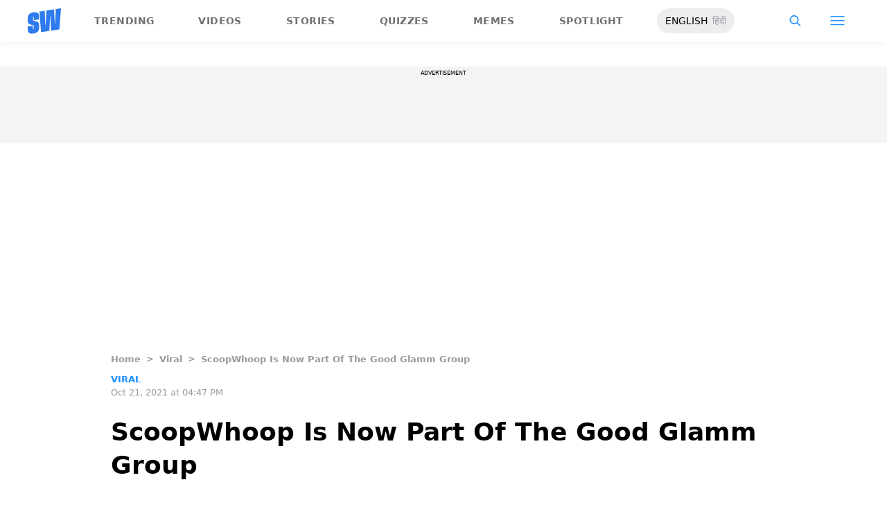

--- FILE ---
content_type: application/javascript; charset=utf-8
request_url: https://fundingchoicesmessages.google.com/f/AGSKWxXLTKbCrAUN4E3Y-873m8QvHdtrGmhViClDzXKTgUUZ7A4ZAFz1RslDGV1kQKaTtrV0KnCIdhTmubHiiqpyT7N2mrb6NzwEzj7Yqhqp1q1Hkyk3qe9stjfQ4YmzDlkyRW9StrX90gt2LQO6uvs9YwPXQrX48Jm7YzzeNsEb-1aXmX12y62R4sHYA0ED/_?type=ad&/ads.swf/adspi./popadscpm./ad/bottom.
body_size: -1290
content:
window['6688e599-dcd3-41f2-bfa5-78b9b7410a79'] = true;

--- FILE ---
content_type: application/x-javascript; charset=utf-8
request_url: https://servicer.mgid.com/1865952/1?nocmp=1&tcfV2=1&sessionId=696e3eb6-10c7f&sessionPage=1&sessionNumberWeek=1&sessionNumber=1&cpicon=1&scale_metric_1=64.00&scale_metric_2=256.00&scale_metric_3=100.00&cbuster=1768832695583310594296&pvid=547df71e-c040-45db-bc78-f8e1c61ae45c&implVersion=17&lct=1768241760&mp4=1&ap=1&consentStrLen=0&wlid=b80ab22f-4389-48e9-9580-1773486c4c75&pageview_widget_list=1865951,1865952&ogtitle=ScoopWhoop%20Is%20Now%20Part%20Of%20The%20Good%20Glamm%20Group%20-%20ScoopWhoop&uniqId=084ae&childs=1914598&niet=4g&nisd=false&jsp=head&evt=%5B%7B%22event%22%3A1%2C%22methods%22%3A%5B1%2C2%5D%7D%2C%7B%22event%22%3A2%2C%22methods%22%3A%5B1%2C2%5D%7D%5D&pv=5&jsv=es6&dpr=1&hashCommit=6e0721a4&apt=2021-10-21T16%3A47%3A08&tfre=5381&w=627&h=5410&tl=150&tlp=1,2,3,4,5,6,7,8,9,10,11,12,13,14,15&sz=627x519;310x407&szp=1,4,5,8,9,12,13;2,3,6,7,10,11,14,15&szl=1;2,3;4;5;6,7;8;9;10,11;12;13;14,15&cxurl=https%3A%2F%2Fwww.scoopwhoop.com%2Fnews%2Fscoopwhoop-is-now-part-of-the-good-glamm-group%2F&ref=&lu=https%3A%2F%2Fwww.scoopwhoop.com%2Fnews%2Fscoopwhoop-is-now-part-of-the-good-glamm-group%2F%3Fref%3Dread_hot
body_size: 4807
content:
var _mgq=_mgq||[];
_mgq.push(["MarketGidLoadGoods1865952_084ae",[
["Brainberries","14649897","1","These Photos Are Iconic: Celebrities Who Passed Away Too Soon","","0","","","","nbuuLlayNLynp-3tTJ7N-2JD5woxNrfNELDpdSzje-AapdNfMSdeT6HcNSRANd81J5-V9RiSmN6raXcKPkq-dhx3BuaV6IsXYWa-pgpvYJLNoiqepynpaVi1kpvex1CL",{"i":"https://s-img.mgid.com/g/14649897/480x320/-/[base64].webp?v=1768832695--mrK-B3U8bhQv-S1eCXzOBckpWzMlEnzjzDWg_Kwdr0","l":"https://clck.mgid.com/ghits/14649897/i/59016992/0/pp/1/1?h=nbuuLlayNLynp-3tTJ7N-2JD5woxNrfNELDpdSzje-AapdNfMSdeT6HcNSRANd81J5-V9RiSmN6raXcKPkq-dhx3BuaV6IsXYWa-pgpvYJLNoiqepynpaVi1kpvex1CL&rid=a06ae8c0-f542-11f0-bb39-d404e6f98490&tt=Direct&att=3&afrd=296&iv=17&ct=1&gdprApplies=0&muid=q0jTE2TIDpo6&st=-300&mp4=1&h2=RGCnD2pppFaSHdacZpvmnpoHBllxjckHXwaK_zdVZw60S7QsOb4TyE5H_wq1CwLYEppCdaJgYfYygXuXV6_xSA**","adc":[],"sdl":0,"dl":"","type":"w","media-type":"static","clicktrackers":[],"cta":"Learn more","cdt":"","b":0.016361328061166542,"catId":239,"tri":"a06b3d8c-f542-11f0-bb39-d404e6f98490","crid":"14649897"}],
["Brainberries","20805222","1","What Led To This Shocking Change In Amanda Bynes?","","0","","","","nbuuLlayNLynp-3tTJ7N-wnyfuuqD5VAEZiUqiX4bl9oZLxpS_7amwF4Xax3In2iJ5-V9RiSmN6raXcKPkq-dhx3BuaV6IsXYWa-pgpvYJIncNulYexZfIlL9GL_xrYZ",{"i":"https://cl.imghosts.com/imgh/video/upload/ar_3:2,c_fill,w_680/videos/t/2024-09/101924/d0054d7c5ae8592da46e4dae7928f974.mp4?v=1768832695-4AP8hpMa7OB_c9hFwRJZ9YAgVUaC3BTm_YISJv91heA","l":"https://clck.mgid.com/ghits/20805222/i/59016992/0/pp/2/1?h=nbuuLlayNLynp-3tTJ7N-wnyfuuqD5VAEZiUqiX4bl9oZLxpS_7amwF4Xax3In2iJ5-V9RiSmN6raXcKPkq-dhx3BuaV6IsXYWa-pgpvYJIncNulYexZfIlL9GL_xrYZ&rid=a06ae8c0-f542-11f0-bb39-d404e6f98490&tt=Direct&att=3&afrd=296&iv=17&ct=1&gdprApplies=0&muid=q0jTE2TIDpo6&st=-300&mp4=1&h2=RGCnD2pppFaSHdacZpvmnpoHBllxjckHXwaK_zdVZw60S7QsOb4TyE5H_wq1CwLYEppCdaJgYfYygXuXV6_xSA**","adc":[],"sdl":0,"dl":"","type":"w","media-type":"video","clicktrackers":[],"cta":"Learn more","cdt":"","b":0.016361328061166542,"catId":239,"tri":"a06b3d96-f542-11f0-bb39-d404e6f98490","crid":"20805222"}],
["Brainberries","10839603","1","The Hollywood Casting Process Has Always Been Flawed (The Proof)","","0","","","","nbuuLlayNLynp-3tTJ7N-4luhu7IsXnWwn7u5zFJ8MmeXMP2RVHKOoomSUEQrwi-J5-V9RiSmN6raXcKPkq-dhx3BuaV6IsXYWa-pgpvYJJf6N3o1P3_hs1o84rAp-EP",{"i":"https://s-img.mgid.com/g/10839603/480x320/-/[base64].webp?v=1768832695-sDkHsdgo18rKpdPQ1362pF5GYOlu0ObyOOjDu_EvrJk","l":"https://clck.mgid.com/ghits/10839603/i/59016992/0/pp/3/1?h=nbuuLlayNLynp-3tTJ7N-4luhu7IsXnWwn7u5zFJ8MmeXMP2RVHKOoomSUEQrwi-J5-V9RiSmN6raXcKPkq-dhx3BuaV6IsXYWa-pgpvYJJf6N3o1P3_hs1o84rAp-EP&rid=a06ae8c0-f542-11f0-bb39-d404e6f98490&tt=Direct&att=3&afrd=296&iv=17&ct=1&gdprApplies=0&muid=q0jTE2TIDpo6&st=-300&mp4=1&h2=RGCnD2pppFaSHdacZpvmnpoHBllxjckHXwaK_zdVZw60S7QsOb4TyE5H_wq1CwLYEppCdaJgYfYygXuXV6_xSA**","adc":[],"sdl":0,"dl":"","type":"w","media-type":"static","clicktrackers":[],"cta":"Learn more","cdt":"","b":0.016361328061166542,"catId":239,"tri":"a06b3d9b-f542-11f0-bb39-d404e6f98490","crid":"10839603"}],
["Herbeauty","8193499","1","Robert Irwin Recreates His Father's Iconic Photos","","0","","","","nbuuLlayNLynp-3tTJ7N-4s8nJQoYMkrRZlm0dgtzGGaAs3SpDxLyoYsccCHmJH3J5-V9RiSmN6raXcKPkq-dhx3BuaV6IsXYWa-pgpvYJLqTdBYSGe-4HIXe5Q-Uk1Y",{"i":"https://s-img.mgid.com/g/8193499/480x320/125x507x492x328/aHR0cDovL2ltZ2hvc3RzLmNvbS90LzIwMjAtMDMvMTAxOTI0LzgyM2MzYzM5MzQxY2M3N2UyYWNlYTNlYzFhMGIxMmMzLmpwZWc.webp?v=1768832695-owW-VHFurf5GpZBjUYxTZ-V8pjwHe2aQUm7qi_31DO0","l":"https://clck.mgid.com/ghits/8193499/i/59016992/0/pp/4/1?h=nbuuLlayNLynp-3tTJ7N-4s8nJQoYMkrRZlm0dgtzGGaAs3SpDxLyoYsccCHmJH3J5-V9RiSmN6raXcKPkq-dhx3BuaV6IsXYWa-pgpvYJLqTdBYSGe-4HIXe5Q-Uk1Y&rid=a06ae8c0-f542-11f0-bb39-d404e6f98490&tt=Direct&att=3&afrd=296&iv=17&ct=1&gdprApplies=0&muid=q0jTE2TIDpo6&st=-300&mp4=1&h2=RGCnD2pppFaSHdacZpvmnpoHBllxjckHXwaK_zdVZw60S7QsOb4TyE5H_wq1CwLYEppCdaJgYfYygXuXV6_xSA**","adc":[],"sdl":0,"dl":"","type":"w","media-type":"static","clicktrackers":[],"cta":"Learn more","cdt":"","b":0.016361328061166542,"catId":239,"tri":"a06b3da0-f542-11f0-bb39-d404e6f98490","crid":"8193499"}],
["Brainberries","3860766","1","Surprising Photos Of The Rock And His Lavish Lifestyle","","0","","","","nbuuLlayNLynp-3tTJ7N-yk-ySyTUb2kkBEURv5EQO7xMwR_xRnpf5BVLTLY9-ChJ5-V9RiSmN6raXcKPkq-dhx3BuaV6IsXYWa-pgpvYJLPvcQ_o50pu-hKjFJKMoQk",{"i":"https://s-img.mgid.com/g/3860766/480x320/0x13x750x500/aHR0cDovL2ltZ2hvc3RzLmNvbS90LzIwMTktMDcvMTAxOTI0LzcyZjhjOWRkYTZlN2ExZWU2MGFjYTU3N2YwNjBmMDFjLmpwZWc.webp?v=1768832695-iJNrBsNWQ8jQoU-cbFU6ckvDvVT2eEq5U4zj1gBOiio","l":"https://clck.mgid.com/ghits/3860766/i/59016992/0/pp/5/1?h=nbuuLlayNLynp-3tTJ7N-yk-ySyTUb2kkBEURv5EQO7xMwR_xRnpf5BVLTLY9-ChJ5-V9RiSmN6raXcKPkq-dhx3BuaV6IsXYWa-pgpvYJLPvcQ_o50pu-hKjFJKMoQk&rid=a06ae8c0-f542-11f0-bb39-d404e6f98490&tt=Direct&att=3&afrd=296&iv=17&ct=1&gdprApplies=0&muid=q0jTE2TIDpo6&st=-300&mp4=1&h2=RGCnD2pppFaSHdacZpvmnpoHBllxjckHXwaK_zdVZw60S7QsOb4TyE5H_wq1CwLYEppCdaJgYfYygXuXV6_xSA**","adc":[],"sdl":0,"dl":"","type":"w","media-type":"static","clicktrackers":[],"cta":"Learn more","cdt":"","b":0.016361328061166542,"catId":239,"tri":"a06b3da3-f542-11f0-bb39-d404e6f98490","crid":"3860766"}],
["scoopwhoop.com","1399188310","1","The Ultimate Guide to the Best Korean Dramas to Watch (All Time) - ScoopWhoop","The “Hallyu” or Korean Wave has officially taken over the world. What started as a niche interest has transformed into a global obsession, with K-dramas consistently dominating the top charts on platforms like Netflix, Disney+, [...]","0","","","","nbuuLlayNLynp-3tTJ7N-3gj7DelHkXAhbVV-rC8xvkhNFYiCRSKYEbesnTNJmwqbZ_xJKiiD8AKC5w_5brtjctjrFJdLw30pv6vizLqDYwCYHHIwF0EXQQpoziNvdZ3",{"i":"https://s-img.mgid.com/l/940868/480x320/-/aHR0cHM6Ly93cC5zY29vcHdob29wLmNvbS93cC1jb250ZW50L3VwbG9hZHMvMjAyNi8wMS8wNTExMTYxMi9CZXN0LUtvcmVhbi1EcmFtYXMtdG8tV2F0Y2gtQWxsLVRpbWUucG5n.webp?v=1768832695-z2b4u_n9BXNx6ZJxUfnICn_cYYGqRSEFwOHift-wz_Y","l":"https://www.scoopwhoop.com/entertainment/the-ultimate-guide-to-the-best-korean-dramas-to-watch-all-time/?utm_source=scoopwhoop.com_internal&utm_medium=internal&utm_campaign=scoopwhoop.com_internal&utm_content=1399188310&utm_term=1865952","adc":[],"sdl":0,"dl":"","type":"i","media-type":"static","clicktrackers":[],"cta":"Learn more","cdt":"","tri":"a06b3da9-f542-11f0-bb39-d404e6f98490","crid":"1399188310"}],
["scoopwhoop.com","1404186249","1","Taskaree: The Smuggler’s Web Has a Few Flaws… But Damn, It Still Works Well - ScoopWhoop","Netflix’s Taskaree: The Smuggler’s Web arrives quietly, without the kind of noise that usually surrounds big-ticket crime thrillers, and maybe that’s fitting. This is not a show interested in chest-thumping heroics or flashy twists every [...]","0","","","","nbuuLlayNLynp-3tTJ7N-wo59eBNNa6mYGdjZ16fy0mXtwmeXF2ySb9oszbeh62wbZ_xJKiiD8AKC5w_5brtjctjrFJdLw30pv6vizLqDYwcVcZ29oVUAFDK6uZ6xXsF",{"i":"https://s-img.mgid.com/l/940868/480x320/-/aHR0cHM6Ly93cC5zY29vcHdob29wLmNvbS93cC1jb250ZW50L3VwbG9hZHMvMjAyNi8wMS8xOTEzMDQyMy90YXNrYXJlZS5qcGc.webp?v=1768832695-BcxHWyPgzRzmVGY8rfAjNFnx41HwWN-TuuAGGo0TI6s","l":"https://www.scoopwhoop.com/films/taskaree-the-smugglers-web-has-a-few-flaws-but-damn-it-still-works-well/?utm_source=scoopwhoop.com_internal&utm_medium=internal&utm_campaign=scoopwhoop.com_internal&utm_content=1404186249&utm_term=1865952","adc":[],"sdl":0,"dl":"","type":"i","media-type":"static","clicktrackers":[],"cta":"Learn more","cdt":"","tri":"a06b3dac-f542-11f0-bb39-d404e6f98490","crid":"1404186249"}],
["Brainberries","16011376","1","Gina Carano Finally Admits What Some Suspected All Along","","0","","","","nbuuLlayNLynp-3tTJ7N-zZVRJNkrl7rGK1rikxxKaAjUz_BvV8ka44EipWva-d2J5-V9RiSmN6raXcKPkq-dhx3BuaV6IsXYWa-pgpvYJL6OlcZX8U51FTymZB91XXD",{"i":"https://s-img.mgid.com/g/16011376/480x320/-/[base64].webp?v=1768832695-mCeI3H9Y5_o46rtaSLPuZwrRVov6XVrR9PO8EImZFAQ","l":"https://clck.mgid.com/ghits/16011376/i/59016992/0/pp/8/1?h=nbuuLlayNLynp-3tTJ7N-zZVRJNkrl7rGK1rikxxKaAjUz_BvV8ka44EipWva-d2J5-V9RiSmN6raXcKPkq-dhx3BuaV6IsXYWa-pgpvYJL6OlcZX8U51FTymZB91XXD&rid=a06ae8c0-f542-11f0-bb39-d404e6f98490&tt=Direct&att=3&afrd=296&iv=17&ct=1&gdprApplies=0&muid=q0jTE2TIDpo6&st=-300&mp4=1&h2=RGCnD2pppFaSHdacZpvmnpoHBllxjckHXwaK_zdVZw60S7QsOb4TyE5H_wq1CwLYEppCdaJgYfYygXuXV6_xSA**","adc":[],"sdl":0,"dl":"","type":"w","media-type":"static","clicktrackers":[],"cta":"Learn more","cdt":"","b":0.016361328061166542,"catId":239,"tri":"a06b3db0-f542-11f0-bb39-d404e6f98490","crid":"16011376"}],
["Brainberries","21699572","1","Watch What This Girl Can Do With Her Horse-Like Abilities!","","0","","","","nbuuLlayNLynp-3tTJ7N-57IiV_PkIn8p_F3S2ueFhvTpt13WuZsMtMErricg4gNJ5-V9RiSmN6raXcKPkq-dhx3BuaV6IsXYWa-pgpvYJIpCxLzR00HoW7d9ubI6c3C",{"i":"https://cl.imghosts.com/imgh/video/upload/ar_3:2,c_fill,w_680/videos/t/2024-11/101924/833b51bc73650f20d04f92022cea5d9a.mp4?v=1768832695-UcWZS4VnJe7TkhVEJFJILVggICuAsRshcu08I7XTPtU","l":"https://clck.mgid.com/ghits/21699572/i/59016992/0/pp/9/1?h=nbuuLlayNLynp-3tTJ7N-57IiV_PkIn8p_F3S2ueFhvTpt13WuZsMtMErricg4gNJ5-V9RiSmN6raXcKPkq-dhx3BuaV6IsXYWa-pgpvYJIpCxLzR00HoW7d9ubI6c3C&rid=a06ae8c0-f542-11f0-bb39-d404e6f98490&tt=Direct&att=3&afrd=296&iv=17&ct=1&gdprApplies=0&muid=q0jTE2TIDpo6&st=-300&mp4=1&h2=RGCnD2pppFaSHdacZpvmnpoHBllxjckHXwaK_zdVZw60S7QsOb4TyE5H_wq1CwLYEppCdaJgYfYygXuXV6_xSA**","adc":[],"sdl":0,"dl":"","type":"w","media-type":"video","clicktrackers":[],"cta":"Learn more","cdt":"","b":0.016361328061166542,"catId":225,"tri":"a06b3db2-f542-11f0-bb39-d404e6f98490","crid":"21699572"}],
["scoopwhoop.com","1399459239","1","The Titans of Wealth: Exploring the Richest Actors in the World (2026 Edition) - ScoopWho…","In the glitzy world of cinema, fame is often measured by box office numbers, but power is measured by the bottom line. While many actors earn millions per film, only a select few have managed [...]","0","","","","nbuuLlayNLynp-3tTJ7N-7qIrkVZTUFAHYTV-qDUc1zbOwIgphOisySA_j3aEjQgbZ_xJKiiD8AKC5w_5brtjctjrFJdLw30pv6vizLqDYwWsygu1SAK4OR07OVHkOby",{"i":"https://s-img.mgid.com/l/940868/480x320/-/aHR0cHM6Ly93cC5zY29vcHdob29wLmNvbS93cC1jb250ZW50L3VwbG9hZHMvMjAyNi8wMS8wNTExMjcwMy9SaWNoZXN0LUFjdG9ycy1pbi10aGUtV29ybGQucG5n.webp?v=1768832695-BwV8V09t5Ieg-2Bek9ApR_XMx9wKjM4WIRzL4ato_P4","l":"https://www.scoopwhoop.com/entertainment/the-titans-of-wealth-exploring-the-richest-actors-in-the-world-2026-edition/?utm_source=scoopwhoop.com_internal&utm_medium=internal&utm_campaign=scoopwhoop.com_internal&utm_content=1399459239&utm_term=1865952","adc":[],"sdl":0,"dl":"","type":"i","media-type":"static","clicktrackers":[],"cta":"Learn more","cdt":"","tri":"a06b3db6-f542-11f0-bb39-d404e6f98490","crid":"1399459239"}],
["scoopwhoop.com","1393294535","1","BAKED | Season 2 - ScoopWhoop","The Boys are back one more time. The excitement is back, the anticipation is excruciating. #BakedFirse","0","","","","nbuuLlayNLynp-3tTJ7N-7-2eRznANFX9Q4sFNDaizoWccW1AOgcguGAnfvmvQPBbZ_xJKiiD8AKC5w_5brtjctjrFJdLw30pv6vizLqDYzD9BbUR0cULc64s105OdON",{"i":"https://s-img.mgid.com/l/940868/480x320/-/aHR0cHM6Ly93cC5zY29vcHdob29wLmNvbS93cC1jb250ZW50L3VwbG9hZHMvMjAyMi8wOC8wYTJlYTRmNi02MGE0LTQ3NjEtOGJhMS1lMGEyYjE0NjU0MjQuanBn.webp?v=1768832695-tiSjpVBn-aDU7yEpuDLp62q8hBeF0cLOkO7cvJ2uww0","l":"https://www.scoopwhoop.com/show/baked-2/?utm_source=scoopwhoop.com_internal&utm_medium=internal&utm_campaign=scoopwhoop.com_internal&utm_content=1393294535&utm_term=1865952","adc":[],"sdl":0,"dl":"","type":"i","media-type":"static","clicktrackers":[],"cta":"Learn more","cdt":"","tri":"a06b3db9-f542-11f0-bb39-d404e6f98490","crid":"1393294535"}],
["Brainberries","16268306","1","Where Are They Now? 9 Ex-Actors Found Unexpected Career Paths","","0","","","","nbuuLlayNLynp-3tTJ7N-1NgKCacmnG5o8kZ7L33FnZGQWN7PCWWcfxSY08JlZehJ5-V9RiSmN6raXcKPkq-dhx3BuaV6IsXYWa-pgpvYJJlylaNob2f1u7jb5qjLfFs",{"i":"https://s-img.mgid.com/g/16268306/480x320/-/[base64].webp?v=1768832695-980GdLr34ZCVfqOZgQBIcHNghAlp0CSIA2XuCldEWRU","l":"https://clck.mgid.com/ghits/16268306/i/59016992/0/pp/12/1?h=nbuuLlayNLynp-3tTJ7N-1NgKCacmnG5o8kZ7L33FnZGQWN7PCWWcfxSY08JlZehJ5-V9RiSmN6raXcKPkq-dhx3BuaV6IsXYWa-pgpvYJJlylaNob2f1u7jb5qjLfFs&rid=a06ae8c0-f542-11f0-bb39-d404e6f98490&tt=Direct&att=3&afrd=296&iv=17&ct=1&gdprApplies=0&muid=q0jTE2TIDpo6&st=-300&mp4=1&h2=RGCnD2pppFaSHdacZpvmnpoHBllxjckHXwaK_zdVZw60S7QsOb4TyE5H_wq1CwLYEppCdaJgYfYygXuXV6_xSA**","adc":[],"sdl":0,"dl":"","type":"w","media-type":"static","clicktrackers":[],"cta":"Learn more","cdt":"","b":0.016361328061166542,"catId":239,"tri":"a06b3dbd-f542-11f0-bb39-d404e6f98490","crid":"16268306"}],
["Brainberries","16000497","1","What Happened To These Iconic Stars After Winning An Oscar","","0","","","","nbuuLlayNLynp-3tTJ7N-70al0G6-ffPxzoeoyX_nUH86tNqYg2_wz5HJ7ZgFIF4J5-V9RiSmN6raXcKPkq-dhx3BuaV6IsXYWa-pgpvYJL5EDbr0SKfFzI7KqnVUEym",{"i":"https://s-img.mgid.com/g/16000497/480x320/-/[base64].webp?v=1768832695-hH6-J8Zr1zv758VGRuXuqMoj8z-l748DHuLz8hydDKw","l":"https://clck.mgid.com/ghits/16000497/i/59016992/0/pp/13/1?h=nbuuLlayNLynp-3tTJ7N-70al0G6-ffPxzoeoyX_nUH86tNqYg2_wz5HJ7ZgFIF4J5-V9RiSmN6raXcKPkq-dhx3BuaV6IsXYWa-pgpvYJL5EDbr0SKfFzI7KqnVUEym&rid=a06ae8c0-f542-11f0-bb39-d404e6f98490&tt=Direct&att=3&afrd=296&iv=17&ct=1&gdprApplies=0&muid=q0jTE2TIDpo6&st=-300&mp4=1&h2=RGCnD2pppFaSHdacZpvmnpoHBllxjckHXwaK_zdVZw60S7QsOb4TyE5H_wq1CwLYEppCdaJgYfYygXuXV6_xSA**","adc":[],"sdl":0,"dl":"","type":"w","media-type":"static","clicktrackers":[],"cta":"Learn more","cdt":"","b":0.016361328061166542,"catId":239,"tri":"a06b3dc2-f542-11f0-bb39-d404e6f98490","crid":"16000497"}],
["scoopwhoop.com","1401456280","1","Kriti Sanon - ScoopWhoop","Kriti Sanon is an Indian actress who marked her first Bollywood release debut in action comedy Heropanti (2014). Check out latest Kriti Sanon news, movies, biography along with photos & videos at Scoopwhoop.","0","","","","nbuuLlayNLynp-3tTJ7N-_XZ5rqK8KQBRXax50pkcACVRHiHkHDWCyR9pYBvA9bdbZ_xJKiiD8AKC5w_5brtjctjrFJdLw30pv6vizLqDYwHVwA2vrix1N0y2V8Lh--E",{"i":"https://s-img.mgid.com/l/940868/480x320/-/aHR0cHM6Ly93cC5zY29vcHdob29wLmNvbS93cC1jb250ZW50L3VwbG9hZHMvMjAxOS8wOC9lMDFmNjJhNy1iNDNmLTRiZDUtODg3Ny0yZTY3NGRkMTM5MzUuanBn.webp?v=1768832695-5CZwfBSYupTMuQWRQdyRqhjmVwe_jomS9lrAgdHr2uw","l":"https://www.scoopwhoop.com/profile/kriti-sanon/?utm_source=scoopwhoop.com_internal&utm_medium=internal&utm_campaign=scoopwhoop.com_internal&utm_content=1401456280&utm_term=1865952","adc":[],"sdl":0,"dl":"","type":"i","media-type":"static","clicktrackers":[],"cta":"Learn more","cdt":"","tri":"a06b3dc5-f542-11f0-bb39-d404e6f98490","crid":"1401456280"}],
["scoopwhoop.com","1393367242","1","Ameesha Patel - ScoopWhoop","Ameesha Patel is an Indian actress and model who made her acting debut in the romantic thriller blockbuster Kaho Naa... Pyaar Hai. Check out the latest Ameesha Patel news, biography, movies, along with photos & videos at Scoopwhoop.","0","","","","nbuuLlayNLynp-3tTJ7N-6z0aZuvIZLSD4JIoMEBbtFqw5dAG5-b_gvrXzs-MR4LbZ_xJKiiD8AKC5w_5brtjctjrFJdLw30pv6vizLqDYyj9I1ozIkS73UuEi-dw0kA",{"i":"https://s-img.mgid.com/l/940868/480x320/-/aHR0cHM6Ly93cC5zY29vcHdob29wLmNvbS93cC1jb250ZW50L3VwbG9hZHMvMjAyMi8wNi83OWY0Nzk4YS1lZjIyLTQyMTQtOGE1Ny1jOTUxOTI4OTk4OWYuanBn.webp?v=1768832695-fjmogdUgPileyTt_EOzgWGRqKtsnZn-AFVH72jqYN08","l":"https://www.scoopwhoop.com/profile/ameesha-patel/?utm_source=scoopwhoop.com_internal&utm_medium=internal&utm_campaign=scoopwhoop.com_internal&utm_content=1393367242&utm_term=1865952","adc":[],"sdl":0,"dl":"","type":"i","media-type":"static","clicktrackers":[],"cta":"Learn more","cdt":"","tri":"a06b3dc8-f542-11f0-bb39-d404e6f98490","crid":"1393367242"}],],
{"awc":{},"dt":"desktop","ts":"","tt":"Direct","isBot":1,"h2":"RGCnD2pppFaSHdacZpvmnpoHBllxjckHXwaK_zdVZw60S7QsOb4TyE5H_wq1CwLYEppCdaJgYfYygXuXV6_xSA**","ats":0,"rid":"a06ae8c0-f542-11f0-bb39-d404e6f98490","pvid":"547df71e-c040-45db-bc78-f8e1c61ae45c","iv":17,"brid":32,"muidn":"q0jTE2TIDpo6","dnt":0,"cv":2,"afrd":296,"consent":true,"adv_src_id":24473}]);
_mgqp();


--- FILE ---
content_type: application/x-javascript; charset=utf-8
request_url: https://servicer.mgid.com/1865951/1?nocmp=1&tcfV2=1&sessionId=696e3eb6-10c7f&sessionPage=1&sessionNumberWeek=1&sessionNumber=1&cpicon=1&scale_metric_1=64.00&scale_metric_2=256.00&scale_metric_3=100.00&cbuster=1768832695599719178743&pvid=547df71e-c040-45db-bc78-f8e1c61ae45c&implVersion=17&lct=1768241760&mp4=1&ap=1&consentStrLen=0&wlid=f58e5fd4-363e-4fbe-8b2e-1b493d772ff8&pageview_widget_list=1865951,1865952&uniqId=006cd&childs=1915812&niet=4g&nisd=false&jsp=head&evt=%5B%7B%22event%22%3A1%2C%22methods%22%3A%5B1%2C2%5D%7D%2C%7B%22event%22%3A2%2C%22methods%22%3A%5B1%2C2%5D%7D%5D&pv=5&jsv=es6&dpr=1&hashCommit=6e0721a4&apt=2021-10-21T16%3A47%3A08&tfre=5398&w=627&h=241&tl=150&tlp=1&sz=627x218&szp=1&szl=1&cxurl=https%3A%2F%2Fwww.scoopwhoop.com%2Fnews%2Fscoopwhoop-is-now-part-of-the-good-glamm-group%2F&ref=&lu=https%3A%2F%2Fwww.scoopwhoop.com%2Fnews%2Fscoopwhoop-is-now-part-of-the-good-glamm-group%2F%3Fref%3Dread_hot
body_size: 677
content:
var _mgq=_mgq||[];
_mgq.push(["MarketGidLoadGoods1865951_006cd",[
["Brainberries","15584692","1","What Happened To The Iconic Cast Of Love Actually? See Them Today","","0","","","","nbuuLlayNLynp-3tTJ7N-xkYSARyJcgQ3mTn1-RsuB8apdNfMSdeT6HcNSRANd81J5-V9RiSmN6raXcKPkq-dhx3BuaV6IsXYWa-pgpvYJImN45PPF5b_v9JMZO87--k",{"i":"https://s-img.mgid.com/g/15584692/492x277/-/[base64].webp?v=1768832695-2OfmuM_FtncRm3uaFGGvpQkqFBiJvmb8EWElffpIJvI","l":"https://clck.mgid.com/ghits/15584692/i/59016991/0/pp/1/1?h=nbuuLlayNLynp-3tTJ7N-xkYSARyJcgQ3mTn1-RsuB8apdNfMSdeT6HcNSRANd81J5-V9RiSmN6raXcKPkq-dhx3BuaV6IsXYWa-pgpvYJImN45PPF5b_v9JMZO87--k&rid=a06d371d-f542-11f0-bb39-d404e6f98490&tt=Direct&att=3&afrd=296&iv=17&ct=1&gdprApplies=0&muid=q0jTKD3bico6&st=-300&mp4=1&h2=RGCnD2pppFaSHdacZpvmnrKs3NEoz9rroTgLYydx17fqUd95bTSEBwmXOMB8XK7T4v-rl-HtrQLM4jvYKqh0Xw**","adc":[],"sdl":0,"dl":"","type":"w","media-type":"static","clicktrackers":[],"cta":"Learn more","cdt":"","b":0.011401009058987914,"catId":239,"tri":"a06d538d-f542-11f0-bb39-d404e6f98490","crid":"15584692"}],],
{"awc":{},"dt":"desktop","ts":"","tt":"Direct","isBot":1,"h2":"RGCnD2pppFaSHdacZpvmnrKs3NEoz9rroTgLYydx17fqUd95bTSEBwmXOMB8XK7T4v-rl-HtrQLM4jvYKqh0Xw**","ats":0,"rid":"a06d371d-f542-11f0-bb39-d404e6f98490","pvid":"547df71e-c040-45db-bc78-f8e1c61ae45c","iv":17,"brid":32,"muidn":"q0jTKD3bico6","dnt":0,"cv":2,"afrd":296,"consent":true,"adv_src_id":24473}]);
_mgqp();
